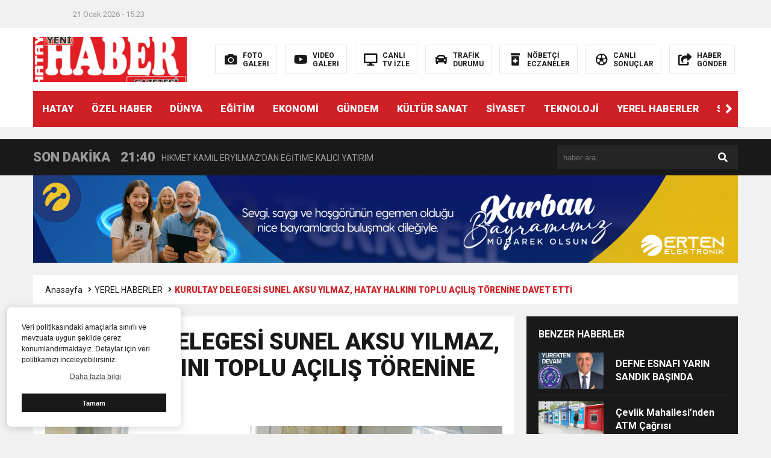

--- FILE ---
content_type: text/html; charset=UTF-8
request_url: https://www.hatayyenihaber.com/kurultay-delegesi-sunel-aksu-yilmaz-hatay-halkini-toplu-acilis-torenine-davet-etti/
body_size: 13123
content:

<!DOCTYPE html>



<html lang="tr">

<head>
	
	
<meta charset="utf-8">

<title>KURULTAY DELEGESİ SUNEL AKSU YILMAZ, HATAY HALKINI TOPLU AÇILIŞ TÖRENİNE DAVET ETTİ &laquo; Hatay Yeni Haber Gazetesi</title>

<meta name="viewport" content="width=device-width, initial-scale=1.0, maximum-scale=1.0, user-scalable=0" />

<link rel="shortcut icon" href="https://www.hatayyenihaber.com/wp-content/themes/theHaberV6/images/favicon.ico" />

<link rel="stylesheet" href="https://www.hatayyenihaber.com/wp-content/themes/theHaberV6/style.css"/>

<link rel="stylesheet" href="https://www.hatayyenihaber.com/wp-content/themes/theHaberV6/css/fontawesome.css"/>

<link rel="stylesheet" href="https://www.hatayyenihaber.com/wp-content/themes/theHaberV6/css/swiper.min.css"/>

<link rel="stylesheet" href="https://www.hatayyenihaber.com/wp-content/themes/theHaberV6/css/cerez-menu.css"/>

<link href="https://fonts.googleapis.com/css2?family=Roboto:wght@400;700;900&display=swap" rel="stylesheet">

<link rel="canonical" href="https://www.hatayyenihaber.com" />

<script src="https://www.hatayyenihaber.com/wp-content/themes/theHaberV6/js/jquery-3.4.1.min.js"></script>

<script src="https://www.hatayyenihaber.com/wp-content/themes/theHaberV6/js/swiper.min.js"></script>

<script src="https://www.hatayyenihaber.com/wp-content/themes/theHaberV6/js/mobileMenu.min.js"></script>




<meta name='robots' content='max-image-preview:large' />

<!-- Open Graph Meta Tags generated by Blog2Social 752 - https://www.blog2social.com -->
<meta property="og:title" content="KURULTAY DELEGESİ SUNEL AKSU YILMAZ, HATAY HALKINI TOPLU AÇILIŞ TÖRENİNE DAVET ETTİ"/>
<meta property="og:description" content="KURULTAY DELEGESİ SUNEL AKSU YILMAZ, HATAY HALKINI TOPLU AÇILIŞ TÖRENİNE DAVET ETTİ  CHP Kurultay Delegesi Ziraat Mühendisi Sünel Aksu Yılmaz Toplu a"/>
<meta property="og:url" content="https://www.hatayyenihaber.com/kurultay-delegesi-sunel-aksu-yilmaz-hatay-halkini-toplu-acilis-torenine-davet-etti/"/>
<meta property="og:image" content="https://www.hatayyenihaber.com/wp-content/uploads/2018/04/manşet-kimyaa-111111.jpg"/>
<meta property="og:image:width" content="720"/>
<meta property="og:image:height" content="526"/>
<meta property="og:type" content="article"/>
<meta property="og:article:published_time" content="2018-04-13 16:20:12"/>
<meta property="og:article:modified_time" content="2018-04-13 16:22:09"/>
<meta property="og:article:tag" content="açılış"/>
<meta property="og:article:tag" content="Aksu"/>
<meta property="og:article:tag" content="CHP"/>
<meta property="og:article:tag" content="Cumhuriyet Halk Partisi"/>
<meta property="og:article:tag" content="DAVET"/>
<meta property="og:article:tag" content="Delegesi"/>
<meta property="og:article:tag" content="etti"/>
<meta property="og:article:tag" content="hatay"/>
<meta property="og:article:tag" content="Kurultay"/>
<meta property="og:article:tag" content="Mühendisi"/>
<meta property="og:article:tag" content="Sünel"/>
<meta property="og:article:tag" content="TOPLU"/>
<meta property="og:article:tag" content="törenine"/>
<meta property="og:article:tag" content="Yılmaz"/>
<meta property="og:article:tag" content="Ziraat"/>
<!-- Open Graph Meta Tags generated by Blog2Social 752 - https://www.blog2social.com -->

<!-- Twitter Card generated by Blog2Social 752 - https://www.blog2social.com -->
<meta name="twitter:card" content="summary">
<meta name="twitter:title" content="KURULTAY DELEGESİ SUNEL AKSU YILMAZ, HATAY HALKINI TOPLU AÇILIŞ TÖRENİNE DAVET ETTİ"/>
<meta name="twitter:description" content="KURULTAY DELEGESİ SUNEL AKSU YILMAZ, HATAY HALKINI TOPLU AÇILIŞ TÖRENİNE DAVET ETTİ  CHP Kurultay Delegesi Ziraat Mühendisi Sünel Aksu Yılmaz Toplu a"/>
<meta name="twitter:image" content="https://www.hatayyenihaber.com/wp-content/uploads/2018/04/manşet-kimyaa-111111.jpg"/>
<!-- Twitter Card generated by Blog2Social 752 - https://www.blog2social.com -->
<meta name="author" content="Levent AŞKAR"/>
<link rel="alternate" type="application/rss+xml" title="Hatay Yeni Haber Gazetesi &raquo; KURULTAY DELEGESİ SUNEL AKSU YILMAZ, HATAY HALKINI TOPLU AÇILIŞ TÖRENİNE DAVET ETTİ yorum akışı" href="https://www.hatayyenihaber.com/kurultay-delegesi-sunel-aksu-yilmaz-hatay-halkini-toplu-acilis-torenine-davet-etti/feed/" />
<link rel="alternate" title="oEmbed (JSON)" type="application/json+oembed" href="https://www.hatayyenihaber.com/wp-json/oembed/1.0/embed?url=https%3A%2F%2Fwww.hatayyenihaber.com%2Fkurultay-delegesi-sunel-aksu-yilmaz-hatay-halkini-toplu-acilis-torenine-davet-etti%2F" />
<link rel="alternate" title="oEmbed (XML)" type="text/xml+oembed" href="https://www.hatayyenihaber.com/wp-json/oembed/1.0/embed?url=https%3A%2F%2Fwww.hatayyenihaber.com%2Fkurultay-delegesi-sunel-aksu-yilmaz-hatay-halkini-toplu-acilis-torenine-davet-etti%2F&#038;format=xml" />
<style id='wp-img-auto-sizes-contain-inline-css' type='text/css'>
img:is([sizes=auto i],[sizes^="auto," i]){contain-intrinsic-size:3000px 1500px}
/*# sourceURL=wp-img-auto-sizes-contain-inline-css */
</style>
<style id='wp-emoji-styles-inline-css' type='text/css'>

	img.wp-smiley, img.emoji {
		display: inline !important;
		border: none !important;
		box-shadow: none !important;
		height: 1em !important;
		width: 1em !important;
		margin: 0 0.07em !important;
		vertical-align: -0.1em !important;
		background: none !important;
		padding: 0 !important;
	}
/*# sourceURL=wp-emoji-styles-inline-css */
</style>
<style id='wp-block-library-inline-css' type='text/css'>
:root{--wp-block-synced-color:#7a00df;--wp-block-synced-color--rgb:122,0,223;--wp-bound-block-color:var(--wp-block-synced-color);--wp-editor-canvas-background:#ddd;--wp-admin-theme-color:#007cba;--wp-admin-theme-color--rgb:0,124,186;--wp-admin-theme-color-darker-10:#006ba1;--wp-admin-theme-color-darker-10--rgb:0,107,160.5;--wp-admin-theme-color-darker-20:#005a87;--wp-admin-theme-color-darker-20--rgb:0,90,135;--wp-admin-border-width-focus:2px}@media (min-resolution:192dpi){:root{--wp-admin-border-width-focus:1.5px}}.wp-element-button{cursor:pointer}:root .has-very-light-gray-background-color{background-color:#eee}:root .has-very-dark-gray-background-color{background-color:#313131}:root .has-very-light-gray-color{color:#eee}:root .has-very-dark-gray-color{color:#313131}:root .has-vivid-green-cyan-to-vivid-cyan-blue-gradient-background{background:linear-gradient(135deg,#00d084,#0693e3)}:root .has-purple-crush-gradient-background{background:linear-gradient(135deg,#34e2e4,#4721fb 50%,#ab1dfe)}:root .has-hazy-dawn-gradient-background{background:linear-gradient(135deg,#faaca8,#dad0ec)}:root .has-subdued-olive-gradient-background{background:linear-gradient(135deg,#fafae1,#67a671)}:root .has-atomic-cream-gradient-background{background:linear-gradient(135deg,#fdd79a,#004a59)}:root .has-nightshade-gradient-background{background:linear-gradient(135deg,#330968,#31cdcf)}:root .has-midnight-gradient-background{background:linear-gradient(135deg,#020381,#2874fc)}:root{--wp--preset--font-size--normal:16px;--wp--preset--font-size--huge:42px}.has-regular-font-size{font-size:1em}.has-larger-font-size{font-size:2.625em}.has-normal-font-size{font-size:var(--wp--preset--font-size--normal)}.has-huge-font-size{font-size:var(--wp--preset--font-size--huge)}.has-text-align-center{text-align:center}.has-text-align-left{text-align:left}.has-text-align-right{text-align:right}.has-fit-text{white-space:nowrap!important}#end-resizable-editor-section{display:none}.aligncenter{clear:both}.items-justified-left{justify-content:flex-start}.items-justified-center{justify-content:center}.items-justified-right{justify-content:flex-end}.items-justified-space-between{justify-content:space-between}.screen-reader-text{border:0;clip-path:inset(50%);height:1px;margin:-1px;overflow:hidden;padding:0;position:absolute;width:1px;word-wrap:normal!important}.screen-reader-text:focus{background-color:#ddd;clip-path:none;color:#444;display:block;font-size:1em;height:auto;left:5px;line-height:normal;padding:15px 23px 14px;text-decoration:none;top:5px;width:auto;z-index:100000}html :where(.has-border-color){border-style:solid}html :where([style*=border-top-color]){border-top-style:solid}html :where([style*=border-right-color]){border-right-style:solid}html :where([style*=border-bottom-color]){border-bottom-style:solid}html :where([style*=border-left-color]){border-left-style:solid}html :where([style*=border-width]){border-style:solid}html :where([style*=border-top-width]){border-top-style:solid}html :where([style*=border-right-width]){border-right-style:solid}html :where([style*=border-bottom-width]){border-bottom-style:solid}html :where([style*=border-left-width]){border-left-style:solid}html :where(img[class*=wp-image-]){height:auto;max-width:100%}:where(figure){margin:0 0 1em}html :where(.is-position-sticky){--wp-admin--admin-bar--position-offset:var(--wp-admin--admin-bar--height,0px)}@media screen and (max-width:600px){html :where(.is-position-sticky){--wp-admin--admin-bar--position-offset:0px}}

/*# sourceURL=wp-block-library-inline-css */
</style><style id='global-styles-inline-css' type='text/css'>
:root{--wp--preset--aspect-ratio--square: 1;--wp--preset--aspect-ratio--4-3: 4/3;--wp--preset--aspect-ratio--3-4: 3/4;--wp--preset--aspect-ratio--3-2: 3/2;--wp--preset--aspect-ratio--2-3: 2/3;--wp--preset--aspect-ratio--16-9: 16/9;--wp--preset--aspect-ratio--9-16: 9/16;--wp--preset--color--black: #000000;--wp--preset--color--cyan-bluish-gray: #abb8c3;--wp--preset--color--white: #ffffff;--wp--preset--color--pale-pink: #f78da7;--wp--preset--color--vivid-red: #cf2e2e;--wp--preset--color--luminous-vivid-orange: #ff6900;--wp--preset--color--luminous-vivid-amber: #fcb900;--wp--preset--color--light-green-cyan: #7bdcb5;--wp--preset--color--vivid-green-cyan: #00d084;--wp--preset--color--pale-cyan-blue: #8ed1fc;--wp--preset--color--vivid-cyan-blue: #0693e3;--wp--preset--color--vivid-purple: #9b51e0;--wp--preset--gradient--vivid-cyan-blue-to-vivid-purple: linear-gradient(135deg,rgb(6,147,227) 0%,rgb(155,81,224) 100%);--wp--preset--gradient--light-green-cyan-to-vivid-green-cyan: linear-gradient(135deg,rgb(122,220,180) 0%,rgb(0,208,130) 100%);--wp--preset--gradient--luminous-vivid-amber-to-luminous-vivid-orange: linear-gradient(135deg,rgb(252,185,0) 0%,rgb(255,105,0) 100%);--wp--preset--gradient--luminous-vivid-orange-to-vivid-red: linear-gradient(135deg,rgb(255,105,0) 0%,rgb(207,46,46) 100%);--wp--preset--gradient--very-light-gray-to-cyan-bluish-gray: linear-gradient(135deg,rgb(238,238,238) 0%,rgb(169,184,195) 100%);--wp--preset--gradient--cool-to-warm-spectrum: linear-gradient(135deg,rgb(74,234,220) 0%,rgb(151,120,209) 20%,rgb(207,42,186) 40%,rgb(238,44,130) 60%,rgb(251,105,98) 80%,rgb(254,248,76) 100%);--wp--preset--gradient--blush-light-purple: linear-gradient(135deg,rgb(255,206,236) 0%,rgb(152,150,240) 100%);--wp--preset--gradient--blush-bordeaux: linear-gradient(135deg,rgb(254,205,165) 0%,rgb(254,45,45) 50%,rgb(107,0,62) 100%);--wp--preset--gradient--luminous-dusk: linear-gradient(135deg,rgb(255,203,112) 0%,rgb(199,81,192) 50%,rgb(65,88,208) 100%);--wp--preset--gradient--pale-ocean: linear-gradient(135deg,rgb(255,245,203) 0%,rgb(182,227,212) 50%,rgb(51,167,181) 100%);--wp--preset--gradient--electric-grass: linear-gradient(135deg,rgb(202,248,128) 0%,rgb(113,206,126) 100%);--wp--preset--gradient--midnight: linear-gradient(135deg,rgb(2,3,129) 0%,rgb(40,116,252) 100%);--wp--preset--font-size--small: 13px;--wp--preset--font-size--medium: 20px;--wp--preset--font-size--large: 36px;--wp--preset--font-size--x-large: 42px;--wp--preset--spacing--20: 0.44rem;--wp--preset--spacing--30: 0.67rem;--wp--preset--spacing--40: 1rem;--wp--preset--spacing--50: 1.5rem;--wp--preset--spacing--60: 2.25rem;--wp--preset--spacing--70: 3.38rem;--wp--preset--spacing--80: 5.06rem;--wp--preset--shadow--natural: 6px 6px 9px rgba(0, 0, 0, 0.2);--wp--preset--shadow--deep: 12px 12px 50px rgba(0, 0, 0, 0.4);--wp--preset--shadow--sharp: 6px 6px 0px rgba(0, 0, 0, 0.2);--wp--preset--shadow--outlined: 6px 6px 0px -3px rgb(255, 255, 255), 6px 6px rgb(0, 0, 0);--wp--preset--shadow--crisp: 6px 6px 0px rgb(0, 0, 0);}:where(.is-layout-flex){gap: 0.5em;}:where(.is-layout-grid){gap: 0.5em;}body .is-layout-flex{display: flex;}.is-layout-flex{flex-wrap: wrap;align-items: center;}.is-layout-flex > :is(*, div){margin: 0;}body .is-layout-grid{display: grid;}.is-layout-grid > :is(*, div){margin: 0;}:where(.wp-block-columns.is-layout-flex){gap: 2em;}:where(.wp-block-columns.is-layout-grid){gap: 2em;}:where(.wp-block-post-template.is-layout-flex){gap: 1.25em;}:where(.wp-block-post-template.is-layout-grid){gap: 1.25em;}.has-black-color{color: var(--wp--preset--color--black) !important;}.has-cyan-bluish-gray-color{color: var(--wp--preset--color--cyan-bluish-gray) !important;}.has-white-color{color: var(--wp--preset--color--white) !important;}.has-pale-pink-color{color: var(--wp--preset--color--pale-pink) !important;}.has-vivid-red-color{color: var(--wp--preset--color--vivid-red) !important;}.has-luminous-vivid-orange-color{color: var(--wp--preset--color--luminous-vivid-orange) !important;}.has-luminous-vivid-amber-color{color: var(--wp--preset--color--luminous-vivid-amber) !important;}.has-light-green-cyan-color{color: var(--wp--preset--color--light-green-cyan) !important;}.has-vivid-green-cyan-color{color: var(--wp--preset--color--vivid-green-cyan) !important;}.has-pale-cyan-blue-color{color: var(--wp--preset--color--pale-cyan-blue) !important;}.has-vivid-cyan-blue-color{color: var(--wp--preset--color--vivid-cyan-blue) !important;}.has-vivid-purple-color{color: var(--wp--preset--color--vivid-purple) !important;}.has-black-background-color{background-color: var(--wp--preset--color--black) !important;}.has-cyan-bluish-gray-background-color{background-color: var(--wp--preset--color--cyan-bluish-gray) !important;}.has-white-background-color{background-color: var(--wp--preset--color--white) !important;}.has-pale-pink-background-color{background-color: var(--wp--preset--color--pale-pink) !important;}.has-vivid-red-background-color{background-color: var(--wp--preset--color--vivid-red) !important;}.has-luminous-vivid-orange-background-color{background-color: var(--wp--preset--color--luminous-vivid-orange) !important;}.has-luminous-vivid-amber-background-color{background-color: var(--wp--preset--color--luminous-vivid-amber) !important;}.has-light-green-cyan-background-color{background-color: var(--wp--preset--color--light-green-cyan) !important;}.has-vivid-green-cyan-background-color{background-color: var(--wp--preset--color--vivid-green-cyan) !important;}.has-pale-cyan-blue-background-color{background-color: var(--wp--preset--color--pale-cyan-blue) !important;}.has-vivid-cyan-blue-background-color{background-color: var(--wp--preset--color--vivid-cyan-blue) !important;}.has-vivid-purple-background-color{background-color: var(--wp--preset--color--vivid-purple) !important;}.has-black-border-color{border-color: var(--wp--preset--color--black) !important;}.has-cyan-bluish-gray-border-color{border-color: var(--wp--preset--color--cyan-bluish-gray) !important;}.has-white-border-color{border-color: var(--wp--preset--color--white) !important;}.has-pale-pink-border-color{border-color: var(--wp--preset--color--pale-pink) !important;}.has-vivid-red-border-color{border-color: var(--wp--preset--color--vivid-red) !important;}.has-luminous-vivid-orange-border-color{border-color: var(--wp--preset--color--luminous-vivid-orange) !important;}.has-luminous-vivid-amber-border-color{border-color: var(--wp--preset--color--luminous-vivid-amber) !important;}.has-light-green-cyan-border-color{border-color: var(--wp--preset--color--light-green-cyan) !important;}.has-vivid-green-cyan-border-color{border-color: var(--wp--preset--color--vivid-green-cyan) !important;}.has-pale-cyan-blue-border-color{border-color: var(--wp--preset--color--pale-cyan-blue) !important;}.has-vivid-cyan-blue-border-color{border-color: var(--wp--preset--color--vivid-cyan-blue) !important;}.has-vivid-purple-border-color{border-color: var(--wp--preset--color--vivid-purple) !important;}.has-vivid-cyan-blue-to-vivid-purple-gradient-background{background: var(--wp--preset--gradient--vivid-cyan-blue-to-vivid-purple) !important;}.has-light-green-cyan-to-vivid-green-cyan-gradient-background{background: var(--wp--preset--gradient--light-green-cyan-to-vivid-green-cyan) !important;}.has-luminous-vivid-amber-to-luminous-vivid-orange-gradient-background{background: var(--wp--preset--gradient--luminous-vivid-amber-to-luminous-vivid-orange) !important;}.has-luminous-vivid-orange-to-vivid-red-gradient-background{background: var(--wp--preset--gradient--luminous-vivid-orange-to-vivid-red) !important;}.has-very-light-gray-to-cyan-bluish-gray-gradient-background{background: var(--wp--preset--gradient--very-light-gray-to-cyan-bluish-gray) !important;}.has-cool-to-warm-spectrum-gradient-background{background: var(--wp--preset--gradient--cool-to-warm-spectrum) !important;}.has-blush-light-purple-gradient-background{background: var(--wp--preset--gradient--blush-light-purple) !important;}.has-blush-bordeaux-gradient-background{background: var(--wp--preset--gradient--blush-bordeaux) !important;}.has-luminous-dusk-gradient-background{background: var(--wp--preset--gradient--luminous-dusk) !important;}.has-pale-ocean-gradient-background{background: var(--wp--preset--gradient--pale-ocean) !important;}.has-electric-grass-gradient-background{background: var(--wp--preset--gradient--electric-grass) !important;}.has-midnight-gradient-background{background: var(--wp--preset--gradient--midnight) !important;}.has-small-font-size{font-size: var(--wp--preset--font-size--small) !important;}.has-medium-font-size{font-size: var(--wp--preset--font-size--medium) !important;}.has-large-font-size{font-size: var(--wp--preset--font-size--large) !important;}.has-x-large-font-size{font-size: var(--wp--preset--font-size--x-large) !important;}
/*# sourceURL=global-styles-inline-css */
</style>

<style id='classic-theme-styles-inline-css' type='text/css'>
/*! This file is auto-generated */
.wp-block-button__link{color:#fff;background-color:#32373c;border-radius:9999px;box-shadow:none;text-decoration:none;padding:calc(.667em + 2px) calc(1.333em + 2px);font-size:1.125em}.wp-block-file__button{background:#32373c;color:#fff;text-decoration:none}
/*# sourceURL=/wp-includes/css/classic-themes.min.css */
</style>
<link rel='stylesheet' id='wp-polls-css' href='https://www.hatayyenihaber.com/wp-content/plugins/wp-polls/polls-css.css?ver=2.77.2' type='text/css' media='all' />
<style id='wp-polls-inline-css' type='text/css'>
.wp-polls .pollbar {
	margin: 1px;
	font-size: 6px;
	line-height: 8px;
	height: 8px;
	background-image: url('https://www.hatayyenihaber.com/wp-content/plugins/wp-polls/images/default/pollbg.gif');
	border: 1px solid #c8c8c8;
}

/*# sourceURL=wp-polls-inline-css */
</style>
<link rel='stylesheet' id='ppress-frontend-css' href='https://www.hatayyenihaber.com/wp-content/plugins/wp-user-avatar/assets/css/frontend.min.css?ver=4.16.8' type='text/css' media='all' />
<link rel='stylesheet' id='ppress-flatpickr-css' href='https://www.hatayyenihaber.com/wp-content/plugins/wp-user-avatar/assets/flatpickr/flatpickr.min.css?ver=4.16.8' type='text/css' media='all' />
<link rel='stylesheet' id='ppress-select2-css' href='https://www.hatayyenihaber.com/wp-content/plugins/wp-user-avatar/assets/select2/select2.min.css?ver=6.9' type='text/css' media='all' />
<script type="text/javascript" src="https://www.hatayyenihaber.com/wp-content/plugins/wp-jquery-update-test/assets/jquery-4.0.0-rc.1.js?ver=4.0.0-rc.1" id="jquery-core-js"></script>
<script type="text/javascript" src="https://www.hatayyenihaber.com/wp-content/plugins/wp-jquery-update-test/assets/jquery-migrate-4.0.0-beta.1.js?ver=4.0.0-beta.1" id="jquery-migrate-js"></script>
<script type="text/javascript" src="https://www.hatayyenihaber.com/wp-content/plugins/wp-user-avatar/assets/flatpickr/flatpickr.min.js?ver=4.16.8" id="ppress-flatpickr-js"></script>
<script type="text/javascript" src="https://www.hatayyenihaber.com/wp-content/plugins/wp-user-avatar/assets/select2/select2.min.js?ver=4.16.8" id="ppress-select2-js"></script>
<link rel="https://api.w.org/" href="https://www.hatayyenihaber.com/wp-json/" /><link rel="alternate" title="JSON" type="application/json" href="https://www.hatayyenihaber.com/wp-json/wp/v2/posts/8331" /><link rel="EditURI" type="application/rsd+xml" title="RSD" href="https://www.hatayyenihaber.com/xmlrpc.php?rsd" />
<meta name="generator" content="WordPress 6.9" />
<link rel="canonical" href="https://www.hatayyenihaber.com/kurultay-delegesi-sunel-aksu-yilmaz-hatay-halkini-toplu-acilis-torenine-davet-etti/" />
<link rel='shortlink' href='https://www.hatayyenihaber.com/?p=8331' />
		<style type="text/css" id="wp-custom-css">
			.sonDakikaGenel {
    width: 70%;
}

.aramaYap {
    float: right;
	width: 30%;
}		</style>
		



<meta property="og:url" content="https://www.hatayyenihaber.com/kurultay-delegesi-sunel-aksu-yilmaz-hatay-halkini-toplu-acilis-torenine-davet-etti/" />

<meta property="og:title" content="KURULTAY DELEGESİ SUNEL AKSU YILMAZ, HATAY HALKINI TOPLU AÇILIŞ TÖRENİNE DAVET ETTİ" />

<meta property="og:description" content="KURULTAY DELEGESİ SUNEL AKSU YILMAZ, HATAY HALKINI TOPLU AÇILIŞ TÖRENİNE DAVET ETTİ CHP Kurultay Delegesi Ziraat Mühendisi Sünel Aksu Yılmaz Toplu açılış törenine Hatay halkını davet etti. CHP Kurultay Delegesi Ziraat Mühendisi Sünel Aksu Yılmaz , “Cumhuriyet Halk Partili belediyeler kentleri, dönüştürüyor, güzelleştiriyor. Ülkemizin her tarafında kalıcı hizmetlere imza atarak, mutlu şehirleri inşa ediyorlar. 14 [&hellip;]" />

<meta property="og:image:type" content="image/jpeg" />

<meta property="og:image" content="https://www.hatayyenihaber.com/wp-content/uploads/2018/04/manşet-kimyaa-111111.jpg" />

<meta property="og:image:secure_url" content="https://www.hatayyenihaber.com/wp-content/uploads/2018/04/manşet-kimyaa-111111.jpg" />

<meta property="og:image:width" content="760" />

<meta property="og:image:height" content="405" />

<meta property="og:image:alt" content="KURULTAY DELEGESİ SUNEL AKSU YILMAZ, HATAY HALKINI TOPLU AÇILIŞ TÖRENİNE DAVET ETTİ" />

<meta name="twitter:card" content="summary_large_image" />

<meta name="twitter:title" content="KURULTAY DELEGESİ SUNEL AKSU YILMAZ, HATAY HALKINI TOPLU AÇILIŞ TÖRENİNE DAVET ETTİ" />

<meta name="twitter:description" content="KURULTAY DELEGESİ SUNEL AKSU YILMAZ, HATAY HALKINI TOPLU AÇILIŞ TÖRENİNE DAVET ETTİ CHP Kurultay Delegesi Ziraat Mühendisi Sünel Aksu Yılmaz Toplu açılış törenine Hatay halkını davet etti. CHP Kurultay Delegesi Ziraat Mühendisi Sünel Aksu Yılmaz , “Cumhuriyet Halk Partili belediyeler kentleri, dönüştürüyor, güzelleştiriyor. Ülkemizin her tarafında kalıcı hizmetlere imza atarak, mutlu şehirleri inşa ediyorlar. 14 [&hellip;]" />

<meta name="twitter:url" content="https://www.hatayyenihaber.com/kurultay-delegesi-sunel-aksu-yilmaz-hatay-halkini-toplu-acilis-torenine-davet-etti/" />

<meta name="twitter:image" content="https://www.hatayyenihaber.com/wp-content/uploads/2018/04/manşet-kimyaa-111111.jpg" />






</head>

<script>var varsayilanSehir = "hatay";</script>
<body>

<header>

<h1 style="display: none;">KURULTAY DELEGESİ SUNEL AKSU YILMAZ, HATAY HALKINI TOPLU AÇILIŞ TÖRENİNE DAVET ETTİ &laquo; Hatay Yeni Haber Gazetesi</h1>

<div class="sayfalarMenu mobilGizle">


<div class="tarihSaat">

<strong>21 Ocak 2026 - 15:23</strong>

</div>

</div>

<div class="headerAlani">

<div class="binYuzYetmis">



<div class="logoAlani">

<a href="https://www.hatayyenihaber.com" title="KURULTAY DELEGESİ SUNEL AKSU YILMAZ, HATAY HALKINI TOPLU AÇILIŞ TÖRENİNE DAVET ETTİ &laquo; Hatay Yeni Haber Gazetesi">

<img src="http://www.hatayyenihaber.com/wp-content/uploads/2019/06/hlogo-2-1.jpg" title="KURULTAY DELEGESİ SUNEL AKSU YILMAZ, HATAY HALKINI TOPLU AÇILIŞ TÖRENİNE DAVET ETTİ &laquo; Hatay Yeni Haber Gazetesi" width="255" height="75">

</a>

</div>


<div class="logoyaniMenu mobilGizle">

<ul>

<li>

<a href="/kategori/foto-galeri" title="FOTO<br/>GALERI">

<i class="fas fa-camera"></i>

<span>FOTO<br/>GALERI</span>

</a>

</li>

<li>

<a href="/kategori/video-galeri" title="VIDEO<br/>GALERI">

<i class="fab fa-youtube"></i>

<span>VIDEO<br/>GALERI</span>

</a>

</li>

<li>

<a href="/canli-tv-izle" title="CANLI<br/>TV İZLE">

<i class="fas fa-desktop"></i>

<span>CANLI<br/>TV İZLE</span>

</a>

</li>

<li>

<a href="/trafik-durumu" title="TRAFİK<br/>DURUMU">

<i class="fas fa-car"></i>

<span>TRAFİK<br/>DURUMU</span>

</a>

</li>

<li>

<a href="/nobetci-eczaneler" title="NÖBETÇİ<br/>ECZANELER">

<i class="fas fa-prescription-bottle-alt"></i>

<span>NÖBETÇİ<br/>ECZANELER</span>

</a>

</li>

<li>

<a href="/canli-sonuclar" title="CANLI<br/>SONUÇLAR">

<i class="far fa-futbol"></i>

<span>CANLI<br/>SONUÇLAR</span>

</a>

</li>

<li>

<a href="/haber-gonder" title="HABER<br/>GÖNDER">

<i class="fas fa-share-square"></i>

<span>HABER<br/>GÖNDER</span>

</a>

</li>

</ul>

</div>



</div>

</div>



<div class="headerMenu">
<div class="desktopGizle menuIconu">
<a class="toggle"><i class="fas fa-bars"></i></a>
</div>
<nav>
  <div class="hMenu">
  <div class="swiper-wrapper">
  <div class="swiper-slide"><a href="https://www.hatayyenihaber.com/kategori/hatay/">HATAY</a></div>
<div class="swiper-slide"><a href="https://www.hatayyenihaber.com/kategori/ozelhaber/">ÖZEL HABER</a></div>
<div class="swiper-slide"><a href="https://www.hatayyenihaber.com/kategori/dunya/">DÜNYA</a></div>
<div class="swiper-slide"><a href="https://www.hatayyenihaber.com/kategori/egitim/">EĞİTİM</a></div>
<div class="swiper-slide"><a href="https://www.hatayyenihaber.com/kategori/ekonomi/">EKONOMİ</a></div>
<div class="swiper-slide"><a href="https://www.hatayyenihaber.com/kategori/gundem/">GÜNDEM</a></div>
<div class="swiper-slide"><a href="https://www.hatayyenihaber.com/kategori/kultur-sanat/">KÜLTÜR SANAT</a></div>
<div class="swiper-slide"><a href="https://www.hatayyenihaber.com/kategori/siyaset/">SİYASET</a></div>
<div class="swiper-slide"><a href="https://www.hatayyenihaber.com/kategori/teknoloji/">TEKNOLOJİ</a></div>
<div class="swiper-slide"><a href="https://www.hatayyenihaber.com/kategori/yerel-haberler/">YEREL HABERLER</a></div>
<div class="swiper-slide"><a href="https://www.hatayyenihaber.com/kategori/spor/">SPOR</a></div>
  </div>
  <div class="menuGeri"><i class="fas fa-angle-right"></i></div>
  <div class="menuIleri"><i class="fas fa-angle-left"></i></div>
  </div>
</nav>
</div>



</header>

<nav id="main-nav">


</nav>

<div class="temizle"></div>





<div class="sondkAlani">
<div class="binYuzYetmis">
<div class="sonDakikaGenel">
<div class="mg780"><strong class="sondkBas">SON DAKİKA</strong></div>
<div class="sonDakika">
<div class="swiper-wrapper">
<div class="swiper-slide">
<a href="https://www.hatayyenihaber.com/hikmet-kamil-eryilmazdan-egitime-kalici-yatirim/" title="HİKMET KAMİL ERYILMAZ’DAN EĞİTİME KALICI YATIRIM">
<time>21:40</time>
<span>HİKMET KAMİL ERYILMAZ’DAN EĞİTİME KALICI YATIRIM</span>
</a>
</div>
<div class="swiper-slide">
<a href="https://www.hatayyenihaber.com/belediye-baskani-ibrahim-gul-cumhuriyet-turk-milletinin-ozgurluk-ve-onur-nisanesidir/" title="Belediye Başkanı İbrahim Gül, Cumhuriyet, Türk Milletinin Özgürlük ve Onur Nişanesidir">
<time>3:47</time>
<span>Belediye Başkanı İbrahim Gül, Cumhuriyet, Türk Milletinin Özgürlük ve Onur Nişanesidir</span>
</a>
</div>
<div class="swiper-slide">
<a href="https://www.hatayyenihaber.com/hbb-baskani-onturkun-cumhuriyet-bayrami-mesaji/" title="HBB BAŞKANI ÖNTÜRK’ÜN CUMHURİYET BAYRAMI MESAJI">
<time>6:19</time>
<span>HBB BAŞKANI ÖNTÜRK’ÜN CUMHURİYET BAYRAMI MESAJI</span>
</a>
</div>
<div class="swiper-slide">
<a href="https://www.hatayyenihaber.com/kurumlar-vergisi-ertelendi/" title="KURUMLAR VERGİSİ ERTELENDİ ">
<time>17:36</time>
<span>KURUMLAR VERGİSİ ERTELENDİ </span>
</a>
</div>
<div class="swiper-slide">
<a href="https://www.hatayyenihaber.com/itso-is-kur-toplanti-duyurusu/" title="İTSO İŞ-KUR  SGK TOPLANTI DUYURUSU">
<time>1:00</time>
<span>İTSO İŞ-KUR  SGK TOPLANTI DUYURUSU</span>
</a>
</div>
<div class="swiper-slide">
<a href="https://www.hatayyenihaber.com/ceylanderede-baskan-emrah-karacaya-sevgi-seli/" title="CEYLANDERE’DE BAŞKAN EMRAH KARAÇAY’A SEVGİ SELİ">
<time>21:40</time>
<span>CEYLANDERE’DE BAŞKAN EMRAH KARAÇAY’A SEVGİ SELİ</span>
</a>
</div>
<div class="swiper-slide">
<a href="https://www.hatayyenihaber.com/aslan-group-yonetim-kurulu-baskani-sedat-aslandan-kamuoyuna-aciklama/" title="ASLAN GROUP YÖNETİM KURULU BAŞKANI SEDAT ASLAN&#8217;DAN KAMUOYUNA AÇIKLAMA">
<time>23:52</time>
<span>ASLAN GROUP YÖNETİM KURULU BAŞKANI SEDAT ASLAN&#8217;DAN KAMUOYUNA AÇIKLAMA</span>
</a>
</div>
<div class="swiper-slide">
<a href="https://www.hatayyenihaber.com/guney-illeri-tabip-odalari-yonetim-kurullari-deprem-bolgesinin-sorunlari-cozuldu-de-bizim-mi-haberimiz-yok/" title="GÜNEY İLLERİ TABİP ODALARI YÖNETİM KURULLARI: &#8220;Deprem Bölgesinin Sorunları Çözüldü de Bizim mi Haberimiz Yok?&#8221;">
<time>15:32</time>
<span>GÜNEY İLLERİ TABİP ODALARI YÖNETİM KURULLARI: &#8220;Deprem Bölgesinin Sorunları Çözüldü de Bizim mi Haberimiz Yok?&#8221;</span>
</a>
</div>
<div class="swiper-slide">
<a href="https://www.hatayyenihaber.com/reyhanli-katliaminin-faili-yakalandi/" title="REYHANLI KATLİAMININ FAİLİ YAKALANDI">
<time>22:17</time>
<span>REYHANLI KATLİAMININ FAİLİ YAKALANDI</span>
</a>
</div>
<div class="swiper-slide">
<a href="https://www.hatayyenihaber.com/arsuz-belediyesi-calismalarina-tam-hiz-devam-ediyor/" title="ARSUZ BELEDİYESİ ÇALIŞMALARINA TAM HIZ DEVAM EDİYOR">
<time>8:51</time>
<span>ARSUZ BELEDİYESİ ÇALIŞMALARINA TAM HIZ DEVAM EDİYOR</span>
</a>
</div>
</div>
</div>
</div>
<div class="aramaYap mg780">
<form method="get" id="searchform" class="aramayap cf" action="https://www.hatayyenihaber.com/">
<input type="text" value="" placeholder="haber ara..." name="s" id="s" />
<button type="submit" class="s"><i class="fas fa-search"></i></button>
</form>
</div>
<div class="kucukArama">
<a href="#search" title="Arama Yap"><i class="fa fa-search"></i></a>
</div>
</div>
</div>
<div id="search">
<span class="close">X</span>
<form role="search" id="searchform2" action="https://www.hatayyenihaber.com/" method="get">
<input value="" name="s" type="text" placeholder="haber ara..."/>
</form>
</div>
	<center><img src="https://www.hatayyenihaber.com/wp-content/uploads/2025/06/Yeni-haber-_Kurban-Bayrami_2970-3671.jpg" style="max-width:1170px;width:100%"></center>
<div class="temizle"></div>
<div class="siteyiOrtala">

<div class="siteHaritasi">
<ul id="breadcrumbs" class="breadcrumbs"><li class="item-home"><a class="bread-link bread-home" href="https://www.hatayyenihaber.com" title="Anasayfa">Anasayfa</a></li><li class="item-cat"><a href="https://www.hatayyenihaber.com/kategori/yerel-haberler/">YEREL HABERLER</a></li><li class="item-current item-8331"><strong class="bread-current bread-8331" title="KURULTAY DELEGESİ SUNEL AKSU YILMAZ, HATAY HALKINI TOPLU AÇILIŞ TÖRENİNE DAVET ETTİ">KURULTAY DELEGESİ SUNEL AKSU YILMAZ, HATAY HALKINI TOPLU AÇILIŞ TÖRENİNE DAVET ETTİ</strong></li></ul></div>

<div class="siteSol">
<div class="haberDetay">
<section>

<div class="baslikOzet">
<h1>KURULTAY DELEGESİ SUNEL AKSU YILMAZ, HATAY HALKINI TOPLU AÇILIŞ TÖRENİNE DAVET ETTİ</h1>
<h3></h3>
</div>

<article>


<figure>
<img src="https://www.hatayyenihaber.com/wp-content/uploads/2018/04/manşet-kimyaa-111111.jpg" alt="KURULTAY DELEGESİ SUNEL AKSU YILMAZ, HATAY HALKINI TOPLU AÇILIŞ TÖRENİNE DAVET ETTİ" width="100%" height="auto"/>
</figure>

<div class="tarihSosyal">

<div class="sonGuncelleme">
<span>Son Güncelleme :</span>
<p>13 Nisan 2018 - 16:20</p>
</div>

<div class="singleSosyal">
<span>452 views</span>
<a target="_blank"452 views href="http://www.facebook.com/share.php?u=https://www.hatayyenihaber.com/kurultay-delegesi-sunel-aksu-yilmaz-hatay-halkini-toplu-acilis-torenine-davet-etti/" title="facebook">
<i class="fab fa-facebook-square"></i>
</a>
<a target="_blank" href="http://twitter.com/intent/tweet?text=KURULTAY DELEGESİ SUNEL AKSU YILMAZ, HATAY HALKINI TOPLU AÇILIŞ TÖRENİNE DAVET ETTİ&url=https://www.hatayyenihaber.com/kurultay-delegesi-sunel-aksu-yilmaz-hatay-halkini-toplu-acilis-torenine-davet-etti/" title="twitter">
<i class="fab fa-twitter-square"></i>
</a>
<a target="_blank" href="http://www.linkedin.com/shareArticle?mini=true&url=https://www.hatayyenihaber.com/kurultay-delegesi-sunel-aksu-yilmaz-hatay-halkini-toplu-acilis-torenine-davet-etti/" title="linkedin">
<i class="fab fa-linkedin"></i>
</a>
<a target="_blank" href="http://pinterest.com/pin/create/button/?url=https://www.hatayyenihaber.com/kurultay-delegesi-sunel-aksu-yilmaz-hatay-halkini-toplu-acilis-torenine-davet-etti/&media=https://www.hatayyenihaber.com/wp-content/uploads/2018/04/manşet-kimyaa-111111.jpg&description=KURULTAY DELEGESİ SUNEL AKSU YILMAZ, HATAY HALKINI TOPLU AÇILIŞ TÖRENİNE DAVET ETTİ" title="pinterest">
<i class="fab fa-pinterest-square"></i>
</a>
<a target="_blank" href="https://wa.me/?text=https://www.hatayyenihaber.com/kurultay-delegesi-sunel-aksu-yilmaz-hatay-halkini-toplu-acilis-torenine-davet-etti/" data-action="share/whatsapp/share">
<i class="fab fa-whatsapp-square"></i>
</a>
<a href="https://www.hatayyenihaber.com/kurultay-delegesi-sunel-aksu-yilmaz-hatay-halkini-toplu-acilis-torenine-davet-etti/#respond" title="yorum yaz">
<i class="far fa-comment-dots"></i>
</a>
</div>

</div>

<div class="haberinYazisi">

<div class="konuiciReklam">
<center><img src="https://www.hatayyenihaber.com/wp-content/uploads/2025/12/1200-200-boyutu-Web-Site.jpg" alt="reklam"/></center></div>

<p><strong>KURULTAY DELEGESİ SUNEL AKSU YILMAZ, HATAY HALKINI TOPLU AÇILIŞ TÖRENİNE DAVET ETTİ</strong></p>
<p>CHP Kurultay Delegesi Ziraat Mühendisi Sünel Aksu Yılmaz Toplu açılış törenine Hatay halkını davet etti.</p>
<p>CHP Kurultay Delegesi Ziraat Mühendisi Sünel Aksu Yılmaz , “Cumhuriyet Halk Partili belediyeler kentleri, dönüştürüyor, güzelleştiriyor. Ülkemizin her tarafında kalıcı hizmetlere imza atarak, mutlu şehirleri inşa ediyorlar. 14 Nisan Cumartesi günü Büyükşehir Belediye Başkanımız  Doç. Dr. Lütfü Savaş öncülüğünde Hatay genelinde yapılan kalıcı hizmetler, Samandağ genelinde Samandağ Belediye Başkanımız Mithat Nehir tarafından yapılan kalıcı hizmetler, Defne genelinde Defne Belediye Başkanımız  Dr. İbrahim Yaman öncülüğünde yapılan kalıcı hizmetler,  Arsuz genelinde Belediye Başkanımız Nazım Culha tarafından yapılan kalıcı hizmetlerin toplu açılış töreni coşkusunu yaşayacağız. “ ifadelerine yer vererek Hatay halkını davet etti.</p>
<p><img loading="lazy" decoding="async" class="alignnone wp-image-8332" src="http://www.hatayyenihaber.com/wp-content/uploads/2018/04/manşet-kimyaa.jpg" alt="" width="323" height="273" srcset="https://www.hatayyenihaber.com/wp-content/uploads/2018/04/manşet-kimyaa.jpg 720w, https://www.hatayyenihaber.com/wp-content/uploads/2018/04/manşet-kimyaa-300x254.jpg 300w" sizes="auto, (max-width: 323px) 100vw, 323px" /></p>
<p>Aksu davetin”14 Nisan 2018 Cumartesi günü Antakya Köprü başında saat 16:30’da Cumhuriyet Halk Partisi Genel Başkanı Kemal Kılıçdaroğlu’nun katılımıyla Hatay Büyükşehir Belediyesi, Samandağ Belediyesi, Arsuz Belediyesi ve Defne Belediyesi’nin yapmış olduğu hizmetlerinin açılış töreni yapılacaktır, bu coşkumuzu tüm halkımızın paylaşmasını bekliyoruz.” İfadelerine yer verdi.</p>

</div>

</article>

<div class="etiketler">
 <a href="https://www.hatayyenihaber.com/etiket/acilis/" rel="tag">açılış</a><a href="https://www.hatayyenihaber.com/etiket/aksu/" rel="tag">Aksu</a><a href="https://www.hatayyenihaber.com/etiket/chp/" rel="tag">CHP</a><a href="https://www.hatayyenihaber.com/etiket/cumhuriyet-halk-partisi/" rel="tag">Cumhuriyet Halk Partisi</a><a href="https://www.hatayyenihaber.com/etiket/davet/" rel="tag">DAVET</a><a href="https://www.hatayyenihaber.com/etiket/delegesi/" rel="tag">Delegesi</a><a href="https://www.hatayyenihaber.com/etiket/etti/" rel="tag">etti</a><a href="https://www.hatayyenihaber.com/etiket/hatay/" rel="tag">hatay</a><a href="https://www.hatayyenihaber.com/etiket/kurultay/" rel="tag">Kurultay</a><a href="https://www.hatayyenihaber.com/etiket/muhendisi/" rel="tag">Mühendisi</a><a href="https://www.hatayyenihaber.com/etiket/sunel/" rel="tag">Sünel</a><a href="https://www.hatayyenihaber.com/etiket/toplu/" rel="tag">TOPLU</a><a href="https://www.hatayyenihaber.com/etiket/torenine/" rel="tag">törenine</a><a href="https://www.hatayyenihaber.com/etiket/yilmaz/" rel="tag">Yılmaz</a><a href="https://www.hatayyenihaber.com/etiket/ziraat/" rel="tag">Ziraat</a></div>


</section>
</div>

<div class="temizle"></div>



<div style="margin-top:15px;">
<div class="anakategoriBaslik yorumBas">
<h3>YORUM YAP</h3>
</div>

<div class="yorumYap">
      <div id="respond">
  <strong>
    <span class="cancel-comment-reply">
  <small><a rel="nofollow" id="cancel-comment-reply-link" href="/kurultay-delegesi-sunel-aksu-yilmaz-hatay-halkini-toplu-acilis-torenine-davet-etti/#respond" style="display:none;">Cevabı iptal etmek için tıklayın.</a></small>
  </span>
  </strong>
    <form action="https://www.hatayyenihaber.com/wp-comments-post.php" method="post" id="commentform" class="comment">

    <script type="text/javascript">
  (function() {
  document.write('<label><i class="fa fa-user"></i><input type="text" name="author" id="author" value="" placeholder="ADINIZ SOYADINIZ" tabindex="1"/></label>');
  document.write('<label><i class="fas fa-at"></i><input type="text"  name="email" id="email" value="" placeholder="EPOSTA ADRESİNİZ" tabindex="2"/></label>');
  })();
  </script>

    <script type="text/javascript">
  (function() {
  document.write('<label><i class="fas fa-comment-alt"></i><textarea name="comment" class="comment"  placeholder="YORUMUNUZU BURAYA YAZINIZ" tabindex="3"></textarea></label>');
  })();
  </script>
  <input type='hidden' name='comment_post_ID' value='8331' id='comment_post_ID' />
<input type='hidden' name='comment_parent' id='comment_parent' value='0' />
  <p style="display: none;"><input type="hidden" id="akismet_comment_nonce" name="akismet_comment_nonce" value="2f6cbeeb3b" /></p><p style="display: none !important;" class="akismet-fields-container" data-prefix="ak_"><label>&#916;<textarea name="ak_hp_textarea" cols="45" rows="8" maxlength="100"></textarea></label><input type="hidden" id="ak_js_1" name="ak_js" value="37"/><script>document.getElementById( "ak_js_1" ).setAttribute( "value", ( new Date() ).getTime() );</script></p>
  <button name="submit" type="submit" id="submit" value="">GÖNDER</button>
  </form>
    <script type="text/javascript">function closeuyari(){$('.yasalUyari').remove();$.ajax();}</script>
  <div class="yasalUyari"><b>YASAL UYARI!</b> Suç teşkil edecek, yasadışı, tehditkar, rahatsız edici, hakaret ve küfür içeren, aşağılayıcı, küçük düşürücü, kaba, pornografik, ahlaka aykırı, kişilik haklarına zarar verici ya da benzeri niteliklerde içeriklerden doğan her türlü mali, hukuki, cezai, idari sorumluluk içeriği gönderen kişiye aittir.</div>
  
    </div>
  
  </div>

    <article class="comment-list">

        
        
  </article>
</div>

</div>

<div class="siteSag">


<div class="beyazBGCizgili2 siyahVer">
<div class="anakategoriBaslik siyahVer">
<h3>BENZER HABERLER</h3>
</div>

<div class="anakategoriIcerik siyahVer">
<div class="siyahHaber">
<a href="https://www.hatayyenihaber.com/defne-esnafi-yarin-sandik-basinda/" title="DEFNE ESNAFI YARIN SANDIK BAŞINDA">
<figure>
<img src="https://www.hatayyenihaber.com/wp-content/uploads/2026/01/FB_IMG_17689861031741.jpg" alt="DEFNE ESNAFI YARIN SANDIK BAŞINDA" width="" height="">
<figcaption>DEFNE ESNAFI YARIN SANDIK BAŞINDA</figcaption>
</figure>
</a>
</div>
<div class="siyahHaber">
<a href="https://www.hatayyenihaber.com/cevlik-mahallesinden-atm-cagrisi/" title="Çevlik Mahallesi’nden ATM Çağrısı">
<figure>
<img src="https://www.hatayyenihaber.com/wp-content/uploads/2026/01/IMG-20260119-WA0040.jpg" alt="Çevlik Mahallesi’nden ATM Çağrısı" width="" height="">
<figcaption>Çevlik Mahallesi’nden ATM Çağrısı</figcaption>
</figure>
</a>
</div>
<div class="siyahHaber">
<a href="https://www.hatayyenihaber.com/ali-oduncu-yeniden-aday-hizmette-oncu-olmaya-devam-edecegiz/" title="ALİ ODUNCU YENİDEN ADAY: “HİZMETTE ÖNCÜ OLMAYA DEVAM EDECEĞİZ”">
<figure>
<img src="https://www.hatayyenihaber.com/wp-content/uploads/2026/01/FB_IMG_17689116354191.jpg" alt="ALİ ODUNCU YENİDEN ADAY: “HİZMETTE ÖNCÜ OLMAYA DEVAM EDECEĞİZ”" width="" height="">
<figcaption>ALİ ODUNCU YENİDEN ADAY: “HİZMETTE ÖNCÜ OLMAYA DEVAM EDECEĞİZ”</figcaption>
</figure>
</a>
</div>
<div class="siyahHaber">
<a href="https://www.hatayyenihaber.com/antakyada-ulasimi-rahatlatan-asfalt-calismalari-suruyor/" title="Antakya’da Ulaşımı Rahatlatan Asfalt Çalışmaları Sürüyor">
<figure>
<img src="https://www.hatayyenihaber.com/wp-content/uploads/2026/01/IMG-20260120-WA0033.jpg" alt="Antakya’da Ulaşımı Rahatlatan Asfalt Çalışmaları Sürüyor" width="" height="">
<figcaption>Antakya’da Ulaşımı Rahatlatan Asfalt Çalışmaları Sürüyor</figcaption>
</figure>
</a>
</div>
<div class="siyahHaber">
<a href="https://www.hatayyenihaber.com/baskan-donmez-karne-sevincini-cocuklarla-paylasti/" title="BAŞKAN DÖNMEZ, KARNE SEVİNCİNİ ÇOCUKLARLA PAYLAŞTI">
<figure>
<img src="https://www.hatayyenihaber.com/wp-content/uploads/2026/01/Screenshot_20260119_144649_WhatsApp1.jpg" alt="BAŞKAN DÖNMEZ, KARNE SEVİNCİNİ ÇOCUKLARLA PAYLAŞTI" width="" height="">
<figcaption>BAŞKAN DÖNMEZ, KARNE SEVİNCİNİ ÇOCUKLARLA PAYLAŞTI</figcaption>
</figure>
</a>
</div>
</div>
</div>

<div class="temizle"></div>

<div class="sagSablonCerceve">
<div class="sagSablonyeni">
<a href="https://www.hatayyenihaber.com/bakanliktan-altin-takip-sistemi-aciklamasi-panik-haberleri-gercegi-yansitmiyor/" title="BAKANLIKTAN ‘ALTIN TAKİP SİSTEMİ’ AÇIKLAMASI: PANİK HABERLERİ GERÇEĞİ YANSITMIYOR">
<figure>
<img src="https://www.hatayyenihaber.com/wp-content/uploads/2026/01/aciklama.jpg" alt="BAKANLIKTAN ‘ALTIN TAKİP SİSTEMİ’ AÇIKLAMASI: PANİK HABERLERİ GERÇEĞİ YANSITMIYOR" width="" height="">
<figcaption><span>ankara, Antakya, ÇEVRE, defne, EKONOMİ, Esnaf, güncel, HATAY, İskenderun, YEREL HABERLER</span>BAKANLIKTAN ‘ALTIN TAKİP SİSTEMİ’ AÇIKLAMASI: PANİK HABERLERİ GERÇEĞİ YANSITMIYOR</figcaption>
</figure>
</a>
</div>
<div class="sagSablonyeni">
<a href="https://www.hatayyenihaber.com/117142-2/" title="">
<figure>
<img src="" alt="" width="" height="">
<figcaption><span>GÜNDEM</span></figcaption>
</figure>
</a>
</div>
<div class="sagSablonyeni">
<a href="https://www.hatayyenihaber.com/baskan-yapardan-mirac-kandili-mesaji-maneviyatimizi-tazelemek-icin-essiz-bir-firsat/" title="Başkan Yapar’dan Miraç Kandili Mesajı: “Maneviyatımızı Tazelemek İçin Eşsiz Bir Fırsat”">
<figure>
<img src="https://www.hatayyenihaber.com/wp-content/uploads/2026/01/IMG-20260114-WA00671.jpg" alt="Başkan Yapar’dan Miraç Kandili Mesajı: “Maneviyatımızı Tazelemek İçin Eşsiz Bir Fırsat”" width="" height="">
<figcaption><span>Antakya, BAYRAM KUTLAMA, güncel, HATAY, YEREL BELEDİYELER HABERLERİ, YEREL HABERLER</span>Başkan Yapar’dan Miraç Kandili Mesajı: “Maneviyatımızı Tazelemek İçin Eşsiz Bir Fırsat”</figcaption>
</figure>
</a>
</div>
</div>




</div>

</div>
<div class="temizle"></div>

<div class="siteyiOrtala">

<div style="text-align: center;">

<img src="http://www.hatayyenihaber.com/wp-content/uploads/2019/06/hlogo-2-1.jpg" title="KURULTAY DELEGESİ SUNEL AKSU YILMAZ, HATAY HALKINI TOPLU AÇILIŞ TÖRENİNE DAVET ETTİ &laquo; Hatay Yeni Haber Gazetesi" width="255" height="75">

</div>

</div>




<footer>

<div class="siteyiOrtala">



<div class="ucluBlok">



<div class="footerMenu">

<h4>KATEGORİLER</h4>


</div>



</div>



<div class="ucluBlok">



<div class="footerMenu">

<h4>SAYFALAR</h4>


</div>



</div>



<div class="ucluBlok">


<div class="ucluBlokic ver100">

<h4>E-BÜLTEN ABONELİĞİ</h4>

<div class="eBultenAbone">

<input placeholder="E-Posta Adresiniz" type="text" class="eBultenin">

<button type="button" onclick="bultenGonder()"><i class="fas fa-angle-right"></i></button>

<p>E-Bülten aboneliği ile haberlere daha hızlı erişin.</p>

</div>

</div>



<div class="ucluBlokic ver100">

<div class="sosyalMedya">

<a href="https://www.facebook.com/" rel="nofollow" target="_blank" title="facebook"><i class="fab fa-facebook-square"></i></a>

<a href="http://www.twitter.com/" rel="nofollow" target="_blank" title="twitter"><i class="fab fa-twitter-square"></i></a>

<a href="https://www.instagram.com/" rel="nofollow" target="_blank" title="instagram"><i class="fab fa-instagram-square"></i></a>

<a href="https://www.youtube.com/" rel="nofollow" target="_blank" title="youtube"><i class="fab fa-youtube-square"></i></a>

<a href="" rel="nofollow" target="_blank" title="pinterest"><i class="fab fa-pinterest-square"></i></a>

</div>

</div>



</div>



</div>



<div class="footerText">

<p>2024 Hatay Yeni Haber Gazetesi - Her hakkı saklıdır.</p>

</div>

</footer>



<script type="speculationrules">
{"prefetch":[{"source":"document","where":{"and":[{"href_matches":"/*"},{"not":{"href_matches":["/wp-*.php","/wp-admin/*","/wp-content/uploads/*","/wp-content/*","/wp-content/plugins/*","/wp-content/themes/theHaberV6/*","/*\\?(.+)"]}},{"not":{"selector_matches":"a[rel~=\"nofollow\"]"}},{"not":{"selector_matches":".no-prefetch, .no-prefetch a"}}]},"eagerness":"conservative"}]}
</script>
<script type="text/javascript" id="wp-polls-js-extra">
/* <![CDATA[ */
var pollsL10n = {"ajax_url":"https://www.hatayyenihaber.com/wp-admin/admin-ajax.php","text_wait":"Son iste\u011finiz halen i\u015fleniyor. L\u00fctfen biraz bekleyin...","text_valid":"L\u00fctfen ge\u00e7erli bir anket cevab\u0131 se\u00e7in.","text_multiple":"\u0130zin verilen maksimum se\u00e7im say\u0131s\u0131:","show_loading":"1","show_fading":"1"};
//# sourceURL=wp-polls-js-extra
/* ]]> */
</script>
<script type="text/javascript" src="https://www.hatayyenihaber.com/wp-content/plugins/wp-polls/polls-js.js?ver=2.77.2" id="wp-polls-js"></script>
<script type="text/javascript" id="wp-postviews-cache-js-extra">
/* <![CDATA[ */
var viewsCacheL10n = {"admin_ajax_url":"https://www.hatayyenihaber.com/wp-admin/admin-ajax.php","nonce":"74b2087b92","post_id":"8331"};
//# sourceURL=wp-postviews-cache-js-extra
/* ]]> */
</script>
<script type="text/javascript" src="https://www.hatayyenihaber.com/wp-content/plugins/wp-postviews/postviews-cache.js?ver=1.68" id="wp-postviews-cache-js"></script>
<script type="text/javascript" id="ppress-frontend-script-js-extra">
/* <![CDATA[ */
var pp_ajax_form = {"ajaxurl":"https://www.hatayyenihaber.com/wp-admin/admin-ajax.php","confirm_delete":"Emin misiniz?","deleting_text":"Siliniyor...","deleting_error":"Bir hata olu\u015ftu. L\u00fctfen tekrar deneyin.","nonce":"72a5f99946","disable_ajax_form":"true","is_checkout":"0","is_checkout_tax_enabled":"0","is_checkout_autoscroll_enabled":"true"};
//# sourceURL=ppress-frontend-script-js-extra
/* ]]> */
</script>
<script type="text/javascript" src="https://www.hatayyenihaber.com/wp-content/plugins/wp-user-avatar/assets/js/frontend.min.js?ver=4.16.8" id="ppress-frontend-script-js"></script>
<script defer type="text/javascript" src="https://www.hatayyenihaber.com/wp-content/plugins/akismet/_inc/akismet-frontend.js?ver=1762975547" id="akismet-frontend-js"></script>
<script id="wp-emoji-settings" type="application/json">
{"baseUrl":"https://s.w.org/images/core/emoji/17.0.2/72x72/","ext":".png","svgUrl":"https://s.w.org/images/core/emoji/17.0.2/svg/","svgExt":".svg","source":{"concatemoji":"https://www.hatayyenihaber.com/wp-includes/js/wp-emoji-release.min.js?ver=6.9"}}
</script>
<script type="module">
/* <![CDATA[ */
/*! This file is auto-generated */
const a=JSON.parse(document.getElementById("wp-emoji-settings").textContent),o=(window._wpemojiSettings=a,"wpEmojiSettingsSupports"),s=["flag","emoji"];function i(e){try{var t={supportTests:e,timestamp:(new Date).valueOf()};sessionStorage.setItem(o,JSON.stringify(t))}catch(e){}}function c(e,t,n){e.clearRect(0,0,e.canvas.width,e.canvas.height),e.fillText(t,0,0);t=new Uint32Array(e.getImageData(0,0,e.canvas.width,e.canvas.height).data);e.clearRect(0,0,e.canvas.width,e.canvas.height),e.fillText(n,0,0);const a=new Uint32Array(e.getImageData(0,0,e.canvas.width,e.canvas.height).data);return t.every((e,t)=>e===a[t])}function p(e,t){e.clearRect(0,0,e.canvas.width,e.canvas.height),e.fillText(t,0,0);var n=e.getImageData(16,16,1,1);for(let e=0;e<n.data.length;e++)if(0!==n.data[e])return!1;return!0}function u(e,t,n,a){switch(t){case"flag":return n(e,"\ud83c\udff3\ufe0f\u200d\u26a7\ufe0f","\ud83c\udff3\ufe0f\u200b\u26a7\ufe0f")?!1:!n(e,"\ud83c\udde8\ud83c\uddf6","\ud83c\udde8\u200b\ud83c\uddf6")&&!n(e,"\ud83c\udff4\udb40\udc67\udb40\udc62\udb40\udc65\udb40\udc6e\udb40\udc67\udb40\udc7f","\ud83c\udff4\u200b\udb40\udc67\u200b\udb40\udc62\u200b\udb40\udc65\u200b\udb40\udc6e\u200b\udb40\udc67\u200b\udb40\udc7f");case"emoji":return!a(e,"\ud83e\u1fac8")}return!1}function f(e,t,n,a){let r;const o=(r="undefined"!=typeof WorkerGlobalScope&&self instanceof WorkerGlobalScope?new OffscreenCanvas(300,150):document.createElement("canvas")).getContext("2d",{willReadFrequently:!0}),s=(o.textBaseline="top",o.font="600 32px Arial",{});return e.forEach(e=>{s[e]=t(o,e,n,a)}),s}function r(e){var t=document.createElement("script");t.src=e,t.defer=!0,document.head.appendChild(t)}a.supports={everything:!0,everythingExceptFlag:!0},new Promise(t=>{let n=function(){try{var e=JSON.parse(sessionStorage.getItem(o));if("object"==typeof e&&"number"==typeof e.timestamp&&(new Date).valueOf()<e.timestamp+604800&&"object"==typeof e.supportTests)return e.supportTests}catch(e){}return null}();if(!n){if("undefined"!=typeof Worker&&"undefined"!=typeof OffscreenCanvas&&"undefined"!=typeof URL&&URL.createObjectURL&&"undefined"!=typeof Blob)try{var e="postMessage("+f.toString()+"("+[JSON.stringify(s),u.toString(),c.toString(),p.toString()].join(",")+"));",a=new Blob([e],{type:"text/javascript"});const r=new Worker(URL.createObjectURL(a),{name:"wpTestEmojiSupports"});return void(r.onmessage=e=>{i(n=e.data),r.terminate(),t(n)})}catch(e){}i(n=f(s,u,c,p))}t(n)}).then(e=>{for(const n in e)a.supports[n]=e[n],a.supports.everything=a.supports.everything&&a.supports[n],"flag"!==n&&(a.supports.everythingExceptFlag=a.supports.everythingExceptFlag&&a.supports[n]);var t;a.supports.everythingExceptFlag=a.supports.everythingExceptFlag&&!a.supports.flag,a.supports.everything||((t=a.source||{}).concatemoji?r(t.concatemoji):t.wpemoji&&t.twemoji&&(r(t.twemoji),r(t.wpemoji)))});
//# sourceURL=https://www.hatayyenihaber.com/wp-includes/js/wp-emoji-loader.min.js
/* ]]> */
</script>
		<script>
		if ( window.console && window.console.log && window.jQuery ) {
			window.jQuery( function( $ ) {
				var jquery = $.fn.jquery || 'unknown';
				var migrate = $.migrateVersion || 'not available';
				var ui = ( $.ui && $.ui.version ) || 'not available';

				window.console.log(
					'WordPress jQuery:', jquery + ',',
					'Migrate:', migrate + ',',
					'UI:', ui
				);
			} );
		}
		</script>
		
<script type="application/ld+json">

{

"@context":"http://schema.org",

"@type":"Organization",

"url":"https://www.hatayyenihaber.com",

"logo":{

"@type":"ImageObject",

"url":"http://www.hatayyenihaber.com/wp-content/uploads/2019/06/hlogo-2-1.jpg",

"width":250,

"height":90},

"sameAs":[

"https://www.facebook.com/",

"http://www.twitter.com/",

"https://www.youtube.com/"

]

}

</script>

<script type="application/ld+json">

{

"@context":"http://schema.org",

"@type":"WebSite","url":"https://www.hatayyenihaber.com",

"potentialAction":{

"@type":"SearchAction",

"target":"https://www.hatayyenihaber.com/?s={search_term_string}",

"query-input":"required name=search_term_string"}

}

</script>

</body>
</html>

<script src="https://www.hatayyenihaber.com/wp-content/themes/theHaberV6/js/tema.js"></script>

<script src='https://www.hatayyenihaber.com/wp-content/themes/theHaberV6/js/cerez.js'></script>

<style>
body {background: #f1f1f1;}
.hMenu, .hMenu .menuGeri, .hMenu .menuIleri, .menuIconu, .hMenu2, .hMenu2 ul li ul.sub-menu {background: #ce2025;}
.logoyaniMenu ul li a:hover {background: #191919;}
.beyazBGCizgili.vGaleri:before, .beyazBGCizgili.vGaleri:after, .anakategoriBaslik.vGaleri, .anakategoriIcerik.vGaleri {background: #191919;}
.beyazBGCizgili.fGaleri:before, .beyazBGCizgili.fGaleri:after, .anakategoriBaslik.fGaleri, .anakategoriIcerik.fGaleri {background: #191919;}
</style>



<!-- Page cached by LiteSpeed Cache 7.1 on 2026-01-21 18:23:10 -->